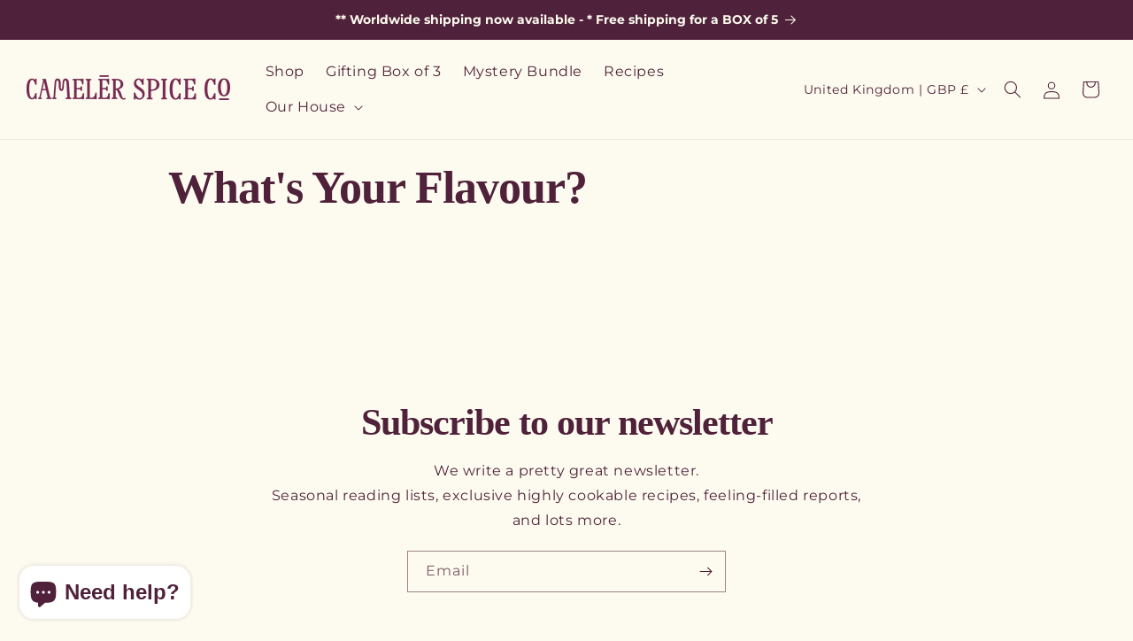

--- FILE ---
content_type: text/css
request_url: https://camelerspiceco.com/cdn/shop/t/18/assets/component-list-social.css?v=131654051325413281991734090935
body_size: -627
content:
.list-social {
  display: flex;
  flex-wrap: wrap;
  justify-content: flex-end;
  padding-top:7rem;
}

@media only screen and (max-width: 749px) {
  .list-social {
    justify-content: center;
      padding-top:3rem;
    padding-bottom: 2rem;
  }
}


.list-social__item .icon {
  height: 3rem;
  width: 3rem;
}

.list-social__link {
  align-items: center;
  display: flex;
  padding: 1.1rem;
  color: rgb(var(--color-foreground));
}

.utility-bar .list-social__link {
  padding: 0 0.8rem;
  height: 3.8rem;
}

.list-social__link:hover .icon {
  transform: scale(1.07);
}



--- FILE ---
content_type: image/svg+xml
request_url: https://cdn.shopify.com/s/files/1/0573/1853/9364/files/bwb-w.svg?v=1731328209
body_size: 1326
content:
<svg xmlns="http://www.w3.org/2000/svg" fill="none" viewBox="0 0 130 121" height="121" width="130">
<g clip-path="url(#clip0_773_1558)">
<path fill="white" d="M80.2824 0.579102L79.6923 40.7014L129.413 40.1387L80.2824 0.579102Z"></path>
<path fill="white" d="M31.9696 80.8525V120.4L0.76416 80.8525H31.9696Z"></path>
<path fill="white" d="M129.425 80.8582H0.896362V40.1328H129.425V80.8582ZM2.07045 79.6768H128.257V41.3079H2.0643L2.07045 79.6768Z"></path>
<path fill="white" d="M80.2762 41.3076H0.896362V0.579102H80.2762V41.3076ZM2.0643 40.1294H79.1082V1.76045H2.0643V40.1294Z"></path>
<path fill="white" d="M129.425 120.403H31.9666V79.6777H129.425V120.403ZM33.1345 119.225H128.251V80.856H33.1345V119.225Z"></path>
<path fill="white" d="M27.3194 20.8863C28.1317 21.8006 28.5806 22.9866 28.5795 24.2159C28.5799 24.9797 28.431 25.7361 28.1414 26.4416C27.8517 27.1471 27.427 27.7876 26.8918 28.3265C26.3565 28.8653 25.7211 29.2918 25.0223 29.5813C24.3235 29.8709 23.5749 30.0179 22.8198 30.0138H11.1404V11.8086H22.8198C23.5765 11.8074 24.326 11.9572 25.0254 12.2496C25.7247 12.5419 26.3601 12.971 26.8952 13.5122C27.4303 14.0535 27.8545 14.6962 28.1436 15.4036C28.4326 16.111 28.5807 16.8691 28.5795 17.6345C28.5918 18.8426 28.14 20.0084 27.3194 20.8863ZM16.6727 18.7102H21.9192C22.16 18.7045 22.389 18.6037 22.5573 18.4294C22.7256 18.2551 22.8198 18.0211 22.8198 17.7775C22.8198 17.5339 22.7256 17.2999 22.5573 17.1256C22.389 16.9513 22.16 16.8506 21.9192 16.8449H16.6727V18.7102ZM22.8198 23.9951C22.8105 23.7288 22.7016 23.4759 22.515 23.2878C22.3284 23.0996 22.0781 22.9902 21.8147 22.9817H16.6727V25.0117H21.8516C21.9825 25.0093 22.1116 24.9806 22.2314 24.9272C22.3512 24.8738 22.4593 24.7969 22.5495 24.7008C22.6396 24.6047 22.7099 24.4915 22.7563 24.3677C22.8027 24.2439 22.8243 24.1119 22.8198 23.9796V23.9951Z"></path>
<path fill="white" d="M30.6359 21.7195V11.8086H36.2973V21.1972C36.2973 23.1215 37.1456 24.8127 39.5091 24.8127H39.589C41.9802 24.8127 42.8008 23.1215 42.8008 21.1972V11.8086H48.4592V21.7195C48.4592 27.362 45.0783 30.3278 39.589 30.3278H39.5091C34.0044 30.3278 30.6359 27.362 30.6359 21.7195Z"></path>
<path fill="white" d="M70.0321 11.8086L62.8308 23.2272V30.0138H57.1725V23.1744L49.9989 11.8086H56.4779L60.0032 17.6873L63.5255 11.8086H70.0321Z"></path>
<path fill="white" d="M38.504 51.2422L33.7462 69.4474H27.756L25.0543 59.6422L22.3558 69.4474H16.3655L11.6077 51.2422H17.5734L19.7586 61.5013L22.3803 51.2422H27.215L30.2885 61.8277L32.5506 51.2422H38.504Z"></path>
<path fill="white" d="M58.5864 60.3453C58.5864 65.9878 54.474 69.7588 48.7143 69.7588H48.6374C43.0037 69.7588 38.7622 65.9878 38.7622 60.3453C38.7622 54.7028 42.8777 50.9287 48.6374 50.9287H48.7143C54.474 50.9287 58.5864 54.7277 58.5864 60.3453ZM52.8266 60.3453C52.8266 57.9764 51.1577 56.2603 48.7143 56.2603H48.6374C46.194 56.2603 44.522 57.9764 44.522 60.3453C44.522 62.7142 46.194 64.4272 48.6374 64.4272H48.7143C51.1577 64.4272 52.8266 62.736 52.8266 60.3453Z"></path>
<path fill="white" d="M80.8295 51.2422V69.4474H75.2971V60.3448L70.8466 65.9873L66.1749 60.1893V69.4474H60.6426V51.2422H66.1749L70.8528 57.5095L75.3033 51.2422H80.8295Z"></path>
<path fill="white" d="M89.0602 56.1821V58.0132H96.3106V62.7448H89.0602V64.4888H98.0748V69.4629H83.4019V51.2422H98.0748V56.1821H89.0602Z"></path>
<path fill="white" d="M118.707 51.2422V69.4474H113.154L106.186 59.8785V69.4505H100.632V51.2422H106.186L113.154 60.5686V51.2422H118.707Z"></path>
<path fill="white" d="M58.5341 100.635C59.3482 101.548 59.7974 102.735 59.7943 103.965C59.7955 104.729 59.6472 105.486 59.3578 106.192C59.0685 106.898 58.6439 107.539 58.1085 108.078C57.5731 108.617 56.9374 109.044 56.2382 109.334C55.539 109.623 54.79 109.77 54.0345 109.766H42.3551V91.5606H54.0345C54.7913 91.5589 55.541 91.7085 56.2405 92.0007C56.9401 92.2929 57.5757 92.722 58.1109 93.2633C58.646 93.8046 59.0702 94.4475 59.3591 95.1551C59.648 95.8626 59.7959 96.6209 59.7943 97.3865C59.8057 98.5935 59.354 99.7581 58.5341 100.635ZM47.8905 98.459H53.1339C53.3747 98.4533 53.6038 98.3526 53.7721 98.1783C53.9403 98.004 54.0345 97.77 54.0345 97.5264C54.0345 97.2827 53.9403 97.0488 53.7721 96.8745C53.6038 96.7002 53.3747 96.5994 53.1339 96.5937H47.8905V98.459ZM54.0375 103.744C54.0291 103.478 53.9208 103.225 53.7347 103.037C53.5486 102.849 53.2986 102.739 53.0356 102.731H47.8905V104.757H53.0571C53.1885 104.757 53.3185 104.73 53.4393 104.678C53.5602 104.626 53.6694 104.55 53.7606 104.454C53.8518 104.358 53.923 104.245 53.97 104.121C54.0171 103.997 54.039 103.864 54.0345 103.732L54.0375 103.744Z"></path>
<path fill="white" d="M61.8535 101.468V91.5605H67.5088V100.949C67.5088 102.873 68.3602 104.565 70.7237 104.565H70.8005C73.1917 104.565 74.0154 102.873 74.0154 100.949V91.5605H79.6738V101.468C79.6738 107.114 76.2929 110.077 70.8005 110.077H70.7206C65.2221 110.077 61.8535 107.114 61.8535 101.468Z"></path>
<path fill="white" d="M82.2463 91.5605H87.9016V109.766H82.2463V91.5605Z"></path>
<path fill="white" d="M104.591 104.745V109.766H90.4741V91.5605H96.1294V104.745H104.591Z"></path>
<path fill="white" d="M118.889 96.5782H112.895V109.766H107.24V96.5782H101.247V91.5605H118.889V96.5782Z"></path>
</g>
<defs>
<clipPath id="clip0_773_1558">
<rect transform="translate(0.644409 0.5)" fill="white" height="120" width="128.78"></rect>
</clipPath>
</defs>
</svg>
